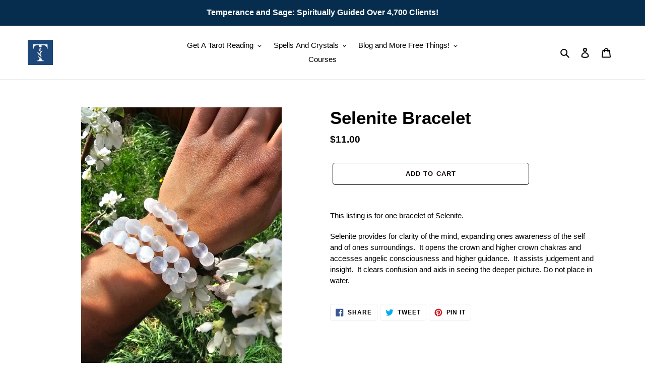

--- FILE ---
content_type: text/html; charset=utf-8
request_url: https://www.google.com/recaptcha/api2/aframe
body_size: 269
content:
<!DOCTYPE HTML><html><head><meta http-equiv="content-type" content="text/html; charset=UTF-8"></head><body><script nonce="BxApVKl3BzPhGZA0ouIqHA">/** Anti-fraud and anti-abuse applications only. See google.com/recaptcha */ try{var clients={'sodar':'https://pagead2.googlesyndication.com/pagead/sodar?'};window.addEventListener("message",function(a){try{if(a.source===window.parent){var b=JSON.parse(a.data);var c=clients[b['id']];if(c){var d=document.createElement('img');d.src=c+b['params']+'&rc='+(localStorage.getItem("rc::a")?sessionStorage.getItem("rc::b"):"");window.document.body.appendChild(d);sessionStorage.setItem("rc::e",parseInt(sessionStorage.getItem("rc::e")||0)+1);localStorage.setItem("rc::h",'1769289556135');}}}catch(b){}});window.parent.postMessage("_grecaptcha_ready", "*");}catch(b){}</script></body></html>

--- FILE ---
content_type: text/javascript; charset=utf-8
request_url: https://temperanceandsage.com/products/selenite-bracelet.js
body_size: 1061
content:
{"id":7808066552040,"title":"Selenite Bracelet","handle":"selenite-bracelet","description":"\u003cp\u003e\u003cspan data-mce-fragment=\"1\"\u003eThis listing is for one bracelet of Selenite.\u003c\/span\u003e\u003c\/p\u003e\n\u003cp\u003eSelenite provides for clarity of the mind, expanding ones awareness of the self and of ones surroundings.  It opens the crown and higher crown chakras and accesses angelic consciousness and higher guidance.  It assists judgement and insight.  It clears confusion and aids in seeing the deeper picture. Do not place in water.\u003cbr\u003e\u003c\/p\u003e","published_at":"2022-06-15T12:00:05-05:00","created_at":"2022-06-05T14:40:05-05:00","vendor":"Temperance and Sage","type":"Crystal","tags":["Bracelet","White"],"price":1100,"price_min":1100,"price_max":1100,"available":true,"price_varies":false,"compare_at_price":null,"compare_at_price_min":0,"compare_at_price_max":0,"compare_at_price_varies":false,"variants":[{"id":43247940763880,"title":"Default Title","option1":"Default Title","option2":null,"option3":null,"sku":"","requires_shipping":true,"taxable":true,"featured_image":null,"available":true,"name":"Selenite Bracelet","public_title":null,"options":["Default Title"],"price":1100,"weight":15,"compare_at_price":null,"inventory_management":"shopify","barcode":"","requires_selling_plan":false,"selling_plan_allocations":[]}],"images":["\/\/cdn.shopify.com\/s\/files\/1\/0470\/4580\/4195\/files\/rn-image_picker_lib_temp_bf9a976d-a5a6-42e3-965f-5b4de7592c19.jpg?v=1747168284","\/\/cdn.shopify.com\/s\/files\/1\/0470\/4580\/4195\/products\/Selenite_Bracelet.jpg?v=1747168284"],"featured_image":"\/\/cdn.shopify.com\/s\/files\/1\/0470\/4580\/4195\/files\/rn-image_picker_lib_temp_bf9a976d-a5a6-42e3-965f-5b4de7592c19.jpg?v=1747168284","options":[{"name":"Title","position":1,"values":["Default Title"]}],"url":"\/products\/selenite-bracelet","media":[{"alt":null,"id":38074640498920,"position":1,"preview_image":{"aspect_ratio":0.75,"height":4000,"width":3000,"src":"https:\/\/cdn.shopify.com\/s\/files\/1\/0470\/4580\/4195\/files\/rn-image_picker_lib_temp_bf9a976d-a5a6-42e3-965f-5b4de7592c19.jpg?v=1747168284"},"aspect_ratio":0.75,"height":4000,"media_type":"image","src":"https:\/\/cdn.shopify.com\/s\/files\/1\/0470\/4580\/4195\/files\/rn-image_picker_lib_temp_bf9a976d-a5a6-42e3-965f-5b4de7592c19.jpg?v=1747168284","width":3000},{"alt":null,"id":30987694080232,"position":2,"preview_image":{"aspect_ratio":1.0,"height":3024,"width":3024,"src":"https:\/\/cdn.shopify.com\/s\/files\/1\/0470\/4580\/4195\/products\/Selenite_Bracelet.jpg?v=1747168284"},"aspect_ratio":1.0,"height":3024,"media_type":"image","src":"https:\/\/cdn.shopify.com\/s\/files\/1\/0470\/4580\/4195\/products\/Selenite_Bracelet.jpg?v=1747168284","width":3024},{"alt":null,"id":38074640466152,"position":3,"preview_image":{"aspect_ratio":0.563,"height":1920,"width":1080,"src":"https:\/\/cdn.shopify.com\/s\/files\/1\/0470\/4580\/4195\/files\/preview_images\/22f81b1879604e3e93ecf54a17164587.thumbnail.0000000000.jpg?v=1747168270"},"aspect_ratio":0.563,"duration":12290,"media_type":"video","sources":[{"format":"mp4","height":852,"mime_type":"video\/mp4","url":"https:\/\/cdn.shopify.com\/videos\/c\/vp\/22f81b1879604e3e93ecf54a17164587\/22f81b1879604e3e93ecf54a17164587.SD-480p-1.5Mbps-47523942.mp4","width":480},{"format":"mp4","height":1920,"mime_type":"video\/mp4","url":"https:\/\/cdn.shopify.com\/videos\/c\/vp\/22f81b1879604e3e93ecf54a17164587\/22f81b1879604e3e93ecf54a17164587.HD-1080p-7.2Mbps-47523942.mp4","width":1080},{"format":"mp4","height":1280,"mime_type":"video\/mp4","url":"https:\/\/cdn.shopify.com\/videos\/c\/vp\/22f81b1879604e3e93ecf54a17164587\/22f81b1879604e3e93ecf54a17164587.HD-720p-4.5Mbps-47523942.mp4","width":720},{"format":"m3u8","height":1920,"mime_type":"application\/x-mpegURL","url":"https:\/\/cdn.shopify.com\/videos\/c\/vp\/22f81b1879604e3e93ecf54a17164587\/22f81b1879604e3e93ecf54a17164587.m3u8","width":1080}]}],"requires_selling_plan":false,"selling_plan_groups":[]}